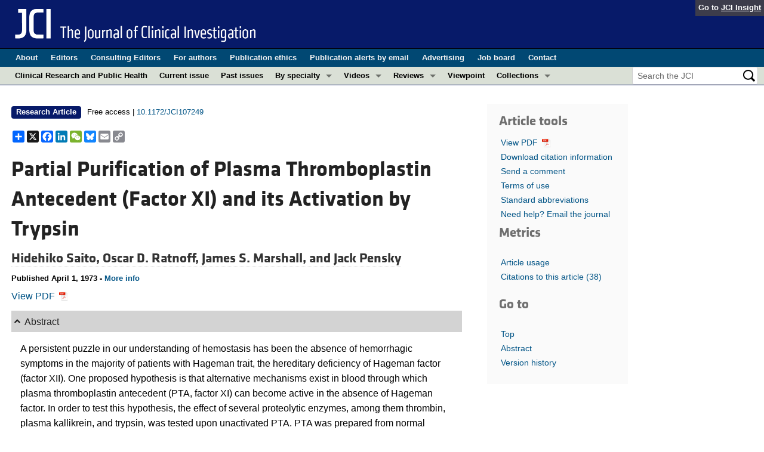

--- FILE ---
content_type: text/html; charset=utf-8
request_url: https://www.google.com/recaptcha/api2/aframe
body_size: 180
content:
<!DOCTYPE HTML><html><head><meta http-equiv="content-type" content="text/html; charset=UTF-8"></head><body><script nonce="ypWfhCroHXmphmQqp81usA">/** Anti-fraud and anti-abuse applications only. See google.com/recaptcha */ try{var clients={'sodar':'https://pagead2.googlesyndication.com/pagead/sodar?'};window.addEventListener("message",function(a){try{if(a.source===window.parent){var b=JSON.parse(a.data);var c=clients[b['id']];if(c){var d=document.createElement('img');d.src=c+b['params']+'&rc='+(localStorage.getItem("rc::a")?sessionStorage.getItem("rc::b"):"");window.document.body.appendChild(d);sessionStorage.setItem("rc::e",parseInt(sessionStorage.getItem("rc::e")||0)+1);localStorage.setItem("rc::h",'1769945790788');}}}catch(b){}});window.parent.postMessage("_grecaptcha_ready", "*");}catch(b){}</script></body></html>

--- FILE ---
content_type: text/javascript; charset=utf-8
request_url: https://www.jci.org/citations/107249/count
body_size: 61
content:
$(".article-citation-count").html("(" + 38 + ")");